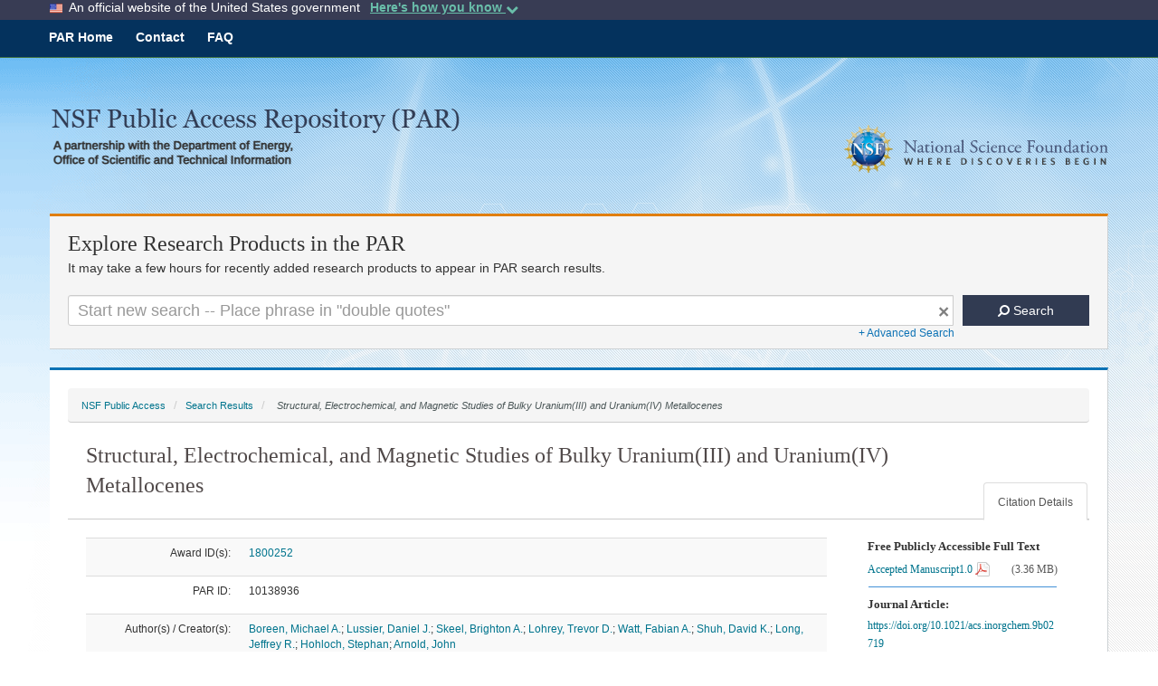

--- FILE ---
content_type: text/html;charset=UTF-8
request_url: https://par.nsf.gov/biblio/10138936/filesize
body_size: 10
content:

	3522696